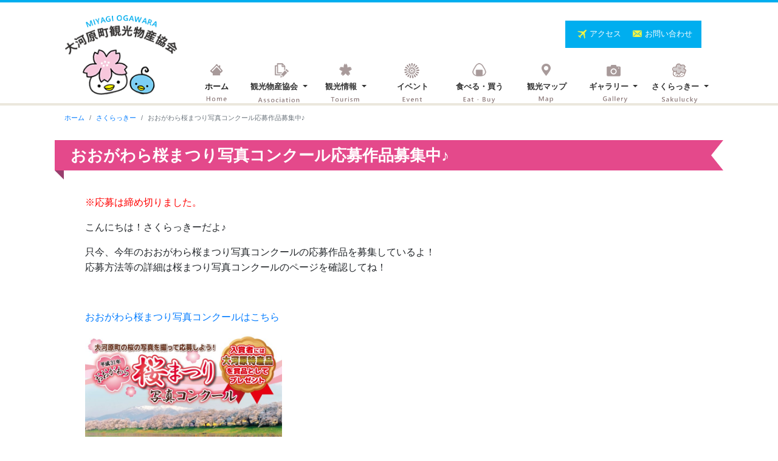

--- FILE ---
content_type: text/html; charset=UTF-8
request_url: https://www.oogawara.or.jp/%E3%81%8A%E3%81%8A%E3%81%8C%E3%82%8F%E3%82%89%E6%A1%9C%E3%81%BE%E3%81%A4%E3%82%8A%E5%86%99%E7%9C%9F%E3%82%B3%E3%83%B3%E3%82%AF%E3%83%BC%E3%83%AB%E5%BF%9C%E5%8B%9F%E4%BD%9C%E5%93%81%E5%8B%9F%E9%9B%86/
body_size: 18465
content:
<!DOCTYPE html>
<html lang="ja">
<head>
	<!-- Global site tag (gtag.js) - Google Analytics -->
<script async src="https://www.googletagmanager.com/gtag/js?id=G-34LEGTZV0D"></script>
<script>
  window.dataLayer = window.dataLayer || [];
  function gtag(){dataLayer.push(arguments);}
  gtag('js', new Date());

  gtag('config', 'G-34LEGTZV0D');
</script>
    <meta charset="utf-8">
    <meta http-equiv="X-UA-Compatible" content="IE=edge">
    <meta name="viewport" content="width=device-width, initial-scale=1">
    <meta name="description" content="【白石川堤 一目千本桜】の町 大河原町観光物産協会です！大河原町の観光情報や、町のイベント・日本の桜百選桜の季節には開花状況・大河原のまちづくり活動など、様々な観光情報をご提供いたします。是非、お役立て下さい。">
    <!-- BootstrapのCSS読み込み -->
	<link rel="stylesheet" type="text/css" href="https://www.oogawara.or.jp/cms/wp-content/themes/oogawara/css/bootstrap.min.css" />

    <!-- jQuery読み込み -->
    <script src="https://code.jquery.com/jquery-3.2.1.slim.min.js"></script>

<link rel="stylesheet" href="https://www.oogawara.or.jp/cms/wp-content/themes/oogawara/style.css">
<title>おおがわら桜まつり写真コンクール応募作品募集中♪  |  大河原町観光物産協会</title>
<link rel='dns-prefetch' href='//s.w.org' />
		<script type="text/javascript">
			window._wpemojiSettings = {"baseUrl":"https:\/\/s.w.org\/images\/core\/emoji\/13.0.0\/72x72\/","ext":".png","svgUrl":"https:\/\/s.w.org\/images\/core\/emoji\/13.0.0\/svg\/","svgExt":".svg","source":{"concatemoji":"https:\/\/www.oogawara.or.jp\/cms\/wp-includes\/js\/wp-emoji-release.min.js?ver=5.5.17"}};
			!function(e,a,t){var n,r,o,i=a.createElement("canvas"),p=i.getContext&&i.getContext("2d");function s(e,t){var a=String.fromCharCode;p.clearRect(0,0,i.width,i.height),p.fillText(a.apply(this,e),0,0);e=i.toDataURL();return p.clearRect(0,0,i.width,i.height),p.fillText(a.apply(this,t),0,0),e===i.toDataURL()}function c(e){var t=a.createElement("script");t.src=e,t.defer=t.type="text/javascript",a.getElementsByTagName("head")[0].appendChild(t)}for(o=Array("flag","emoji"),t.supports={everything:!0,everythingExceptFlag:!0},r=0;r<o.length;r++)t.supports[o[r]]=function(e){if(!p||!p.fillText)return!1;switch(p.textBaseline="top",p.font="600 32px Arial",e){case"flag":return s([127987,65039,8205,9895,65039],[127987,65039,8203,9895,65039])?!1:!s([55356,56826,55356,56819],[55356,56826,8203,55356,56819])&&!s([55356,57332,56128,56423,56128,56418,56128,56421,56128,56430,56128,56423,56128,56447],[55356,57332,8203,56128,56423,8203,56128,56418,8203,56128,56421,8203,56128,56430,8203,56128,56423,8203,56128,56447]);case"emoji":return!s([55357,56424,8205,55356,57212],[55357,56424,8203,55356,57212])}return!1}(o[r]),t.supports.everything=t.supports.everything&&t.supports[o[r]],"flag"!==o[r]&&(t.supports.everythingExceptFlag=t.supports.everythingExceptFlag&&t.supports[o[r]]);t.supports.everythingExceptFlag=t.supports.everythingExceptFlag&&!t.supports.flag,t.DOMReady=!1,t.readyCallback=function(){t.DOMReady=!0},t.supports.everything||(n=function(){t.readyCallback()},a.addEventListener?(a.addEventListener("DOMContentLoaded",n,!1),e.addEventListener("load",n,!1)):(e.attachEvent("onload",n),a.attachEvent("onreadystatechange",function(){"complete"===a.readyState&&t.readyCallback()})),(n=t.source||{}).concatemoji?c(n.concatemoji):n.wpemoji&&n.twemoji&&(c(n.twemoji),c(n.wpemoji)))}(window,document,window._wpemojiSettings);
		</script>
		<style type="text/css">
img.wp-smiley,
img.emoji {
	display: inline !important;
	border: none !important;
	box-shadow: none !important;
	height: 1em !important;
	width: 1em !important;
	margin: 0 .07em !important;
	vertical-align: -0.1em !important;
	background: none !important;
	padding: 0 !important;
}
</style>
		<style type="text/css">
	.wp-pagenavi{margin-left:auto !important; margin-right:auto; !important}
	</style>
  <link rel='stylesheet' id='wp-block-library-css'  href='https://www.oogawara.or.jp/cms/wp-includes/css/dist/block-library/style.min.css?ver=5.5.17' type='text/css' media='all' />
<link rel='stylesheet' id='contact-form-7-css'  href='https://www.oogawara.or.jp/cms/wp-content/plugins/contact-form-7/includes/css/styles.css?ver=5.1.1' type='text/css' media='all' />
<link rel='stylesheet' id='foobox-free-min-css'  href='https://www.oogawara.or.jp/cms/wp-content/plugins/foobox-image-lightbox/free/css/foobox.free.min.css?ver=2.6.4' type='text/css' media='all' />
<link rel='stylesheet' id='wp-pagenavi-style-css'  href='https://www.oogawara.or.jp/cms/wp-content/plugins/wp-pagenavi-style/css/white_blue.css?ver=1.0' type='text/css' media='all' />
<!--n2css--><script type='text/javascript' src='https://www.oogawara.or.jp/cms/wp-includes/js/jquery/jquery.js?ver=1.12.4-wp' id='jquery-core-js'></script>
<script type='text/javascript' src='https://www.oogawara.or.jp/cms/wp-content/plugins/foobox-image-lightbox/free/js/foobox.free.min.js?ver=2.6.4' id='foobox-free-min-js'></script>
<script type='text/javascript' id='foobox-free-min-js-after'>
/* Run FooBox FREE (v2.6.4) */
(function( FOOBOX, $, undefined ) {
  FOOBOX.o = {wordpress: { enabled: true }, countMessage:'image %index of %total', excludes:'.fbx-link,.nofoobox,.nolightbox,a[href*="pinterest.com/pin/create/button/"]', affiliate : { enabled: false }};
  FOOBOX.init = function() {
    $(".fbx-link").removeClass("fbx-link");
    $(".foogallery-container.foogallery-lightbox-foobox, .foogallery-container.foogallery-lightbox-foobox-free, .gallery, .wp-block-gallery, .wp-caption, .wp-block-image, a:has(img[class*=wp-image-]), .foobox").foobox(FOOBOX.o);
  };
})( window.FOOBOX = window.FOOBOX || {}, FooBox.$ );

FooBox.ready(function() {

  jQuery("body").append("<span aria-hidden=\"true\" class=\"foobox_font_preload\" style=\"font-family:'foobox'; color:transparent; position:absolute; top:-9999px; left: -9999px;\">f</span>");
  FOOBOX.init();
  jQuery('body').on('post-load', function(){ FOOBOX.init(); });

});
</script>
<link rel="https://api.w.org/" href="https://www.oogawara.or.jp/wp-json/" /><link rel="alternate" type="application/json" href="https://www.oogawara.or.jp/wp-json/wp/v2/posts/912" /><link rel="EditURI" type="application/rsd+xml" title="RSD" href="https://www.oogawara.or.jp/cms/xmlrpc.php?rsd" />
<link rel="wlwmanifest" type="application/wlwmanifest+xml" href="https://www.oogawara.or.jp/cms/wp-includes/wlwmanifest.xml" /> 
<link rel='prev' title='ホームページがリニューアルオープン♪' href='https://www.oogawara.or.jp/20190401-2/' />
<link rel='next' title='おおがわら桜まつり写真コンクール入賞者発表♪' href='https://www.oogawara.or.jp/%e3%81%8a%e3%81%8a%e3%81%8c%e3%82%8f%e3%82%89%e6%a1%9c%e3%81%be%e3%81%a4%e3%82%8a%e5%86%99%e7%9c%9f%e3%82%b3%e3%83%b3%e3%82%af%e3%83%bc%e3%83%ab%e5%85%a5%e8%b3%9e%e8%80%85%e7%99%ba%e8%a1%a8%e2%99%aa/' />
<meta name="generator" content="WordPress 5.5.17" />
<link rel="canonical" href="https://www.oogawara.or.jp/%e3%81%8a%e3%81%8a%e3%81%8c%e3%82%8f%e3%82%89%e6%a1%9c%e3%81%be%e3%81%a4%e3%82%8a%e5%86%99%e7%9c%9f%e3%82%b3%e3%83%b3%e3%82%af%e3%83%bc%e3%83%ab%e5%bf%9c%e5%8b%9f%e4%bd%9c%e5%93%81%e5%8b%9f%e9%9b%86/" />
<link rel='shortlink' href='https://www.oogawara.or.jp/?p=912' />
<link rel="alternate" type="application/json+oembed" href="https://www.oogawara.or.jp/wp-json/oembed/1.0/embed?url=https%3A%2F%2Fwww.oogawara.or.jp%2F%25e3%2581%258a%25e3%2581%258a%25e3%2581%258c%25e3%2582%258f%25e3%2582%2589%25e6%25a1%259c%25e3%2581%25be%25e3%2581%25a4%25e3%2582%258a%25e5%2586%2599%25e7%259c%259f%25e3%2582%25b3%25e3%2583%25b3%25e3%2582%25af%25e3%2583%25bc%25e3%2583%25ab%25e5%25bf%259c%25e5%258b%259f%25e4%25bd%259c%25e5%2593%2581%25e5%258b%259f%25e9%259b%2586%2F" />
<link rel="alternate" type="text/xml+oembed" href="https://www.oogawara.or.jp/wp-json/oembed/1.0/embed?url=https%3A%2F%2Fwww.oogawara.or.jp%2F%25e3%2581%258a%25e3%2581%258a%25e3%2581%258c%25e3%2582%258f%25e3%2582%2589%25e6%25a1%259c%25e3%2581%25be%25e3%2581%25a4%25e3%2582%258a%25e5%2586%2599%25e7%259c%259f%25e3%2582%25b3%25e3%2583%25b3%25e3%2582%25af%25e3%2583%25bc%25e3%2583%25ab%25e5%25bf%259c%25e5%258b%259f%25e4%25bd%259c%25e5%2593%2581%25e5%258b%259f%25e9%259b%2586%2F&#038;format=xml" />
	<style type="text/css">
	 .wp-pagenavi
	{
		font-size:12px !important;
	}
	</style>
	<style type="text/css">.recentcomments a{display:inline !important;padding:0 !important;margin:0 !important;}</style><link rel="shortcut icon" href="https://www.oogawara.or.jp/cms/wp-content/themes/oogawara/img/favicon.ico">
</head>
	<body class="post-template post-template-single-sakulucky post-template-single-sakulucky-php single single-post postid-912 single-format-standard">
	<div id="base">
		<div class="blue-bar"></div>
		<div class="menu-bar"></div>
	  <div class="header">
		  
		  <nav class="navbar navbar-expand-lg navbar-light">
 			<div id="logo"><a class="navbar-brand" href="https://www.oogawara.or.jp/"><img src="https://www.oogawara.or.jp/cms/wp-content/themes/oogawara/img/logo.gif" alt="大河原町観光物産協会"/></a>
			</div>
			  <button class="navbar-toggler" type="button" data-toggle="collapse" data-target="#navbarNavDropdown" aria-controls="navbarNavDropdown" aria-expanded="false" aria-label="Toggle navigation"><span class="navbar-toggler-icon"></span>
			  </button>
  			<div class="collapse navbar-collapse" id="navbarNavDropdown">
				<ul class="navbar-nav">
					<li class="nav-item active menu-home">
						<a class="nav-link" href="https://www.oogawara.or.jp/">ホーム</a>
					</li>
					<li class="nav-item dropdown menu-association">
						<a class="nav-link dropdown-toggle" href="#" id="navbarDropdownMenuLink" role="button" data-toggle="dropdown" aria-haspopup="true" aria-expanded="false">観光物産協会
						</a>
						<div class="dropdown-menu" aria-labelledby="navbarDropdownMenuLink">
							<a class="dropdown-item dropmenu1" href="https://www.oogawara.or.jp/association/">大河原町観光物産協会</a>
							<a class="dropdown-item dropmenu1" href="https://www.oogawara.or.jp/terms/">規約</a>
							<a class="dropdown-item dropmenu2" href="https://www.oogawara.or.jp/businessplan/">事業計画</a>
						</div>
					</li>
				    <li class="nav-item dropdown menu-tourism">
						<a class="nav-link dropdown-toggle" href="#" id="navbarDropdownMenuLink" role="button" data-toggle="dropdown" aria-haspopup="true" aria-expanded="false">観光情報
						</a>
						<div class="dropdown-menu" aria-labelledby="navbarDropdownMenuLink">
							<a class="dropdown-item dropmenu1" href="https://www.oogawara.or.jp/tourism/sakura/">一目千本桜</a>
							<a class="dropdown-item dropmenu1" href="https://www.oogawara.or.jp/swan/">冬の妖精白鳥</a>
							<a class="dropdown-item dropmenu1" href="https://www.oogawara.or.jp/ume/">梅が枝荘</a>
							<a class="dropdown-item dropmenu2" href="https://www.oogawara.or.jp/facility/">施設</a>
						</div>
					</li>
					<li class="nav-item menu-event">
						<a class="nav-link" href="https://www.oogawara.or.jp/event/">イベント</a>
					</li>
					<li class="nav-item menu-eat">
						<a class="nav-link" href="https://www.oogawara.or.jp/eat/">食べる・買う</a>
					</li>
					<li class="nav-item menu-map">
						<a class="nav-link" href="https://www.oogawara.or.jp/map/">観光マップ</a>
					</li>
					<li class="nav-item dropdown menu-photo">
						<a class="nav-link dropdown-toggle" href="#" id="navbarDropdownMenuLink" role="button" data-toggle="dropdown" aria-haspopup="true" aria-expanded="false">ギャラリー
						</a>
						<div class="dropdown-menu" aria-labelledby="navbarDropdownMenuLink">
							<a class="dropdown-item dropmenu1" href="https://www.oogawara.or.jp/gallery_photo/">写真</a>
							<a class="dropdown-item dropmenu2" href="https://www.oogawara.or.jp/gallery_movie/">動画</a>
						</div>
					</li>
					<li class="nav-item dropdown menu-sakulucky">
						<a class="nav-link dropdown-toggle" href="#" id="navbarDropdownMenuLink" role="button" data-toggle="dropdown" aria-haspopup="true" aria-expanded="false">さくらっきー
						</a>
						<div class="dropdown-menu" aria-labelledby="navbarDropdownMenuLink">
							<a class="dropdown-item dropmenu1" href="https://www.oogawara.or.jp/ogawara-sakulucky/">さくらっきー</a>
							<a class="dropdown-item dropmenu2" href="https://www.oogawara.or.jp//sakulucky/sakulucky-goods/">さくらっきーグッズ</a>
						</div>
					</li>
						<li class="nav-item menu-sab menu-sabnon">
						<a class="nav-link" href="https://www.oogawara.or.jp/access/">アクセス</a>
					</li>
						<li class="nav-item menu-sab menu-sabnon">
						<a class="nav-link" href="https://www.oogawara.or.jp/contact/">お問い合わせ</a>
					</li>
				</ul>
				<div class="sub-button menu-sabon">
					<img src="https://www.oogawara.or.jp/cms/wp-content/themes/oogawara/img/menu-access.png" class="icon-img" width="15" height="15" alt=""/><a class="link-white" href="https://www.oogawara.or.jp/access/">アクセス </a>
  					<img src="https://www.oogawara.or.jp/cms/wp-content/themes/oogawara/img/menu-contact.png" class="icon-img" width="15" height="15" alt=""/><a class="link-white" href="https://www.oogawara.or.jp/contact/">お問い合わせ</a>
				</div>
			  </div>
		  </nav>
		  

			</div><!--header-end--> 
<main>
    
        <article class="in-contents">
			<nav aria-label="breadcrumb">
<ol class="breadcrumb">
 	<li class="breadcrumb-item"><a href="https://www.oogawara.or.jp/">ホーム</a></li>
 	<li class="breadcrumb-item"><a href="https://www.oogawara.or.jp/sakulucky/">さくらっきー</a></li>
	<li class="breadcrumb-item active" aria-current="page">おおがわら桜まつり写真コンクール応募作品募集中♪</li>
</ol>
</nav>
            <h1 class="sakulucky-h1">おおがわら桜まつり写真コンクール応募作品募集中♪</h1>
			<div class="wrapper">
            	<p><span style="color: #ff0000;">※応募は締め切りました。</span></p>
<p>こんにちは！さくらっきーだよ♪</p>
<p>只今、今年のおおがわら桜まつり写真コンクールの応募作品を募集しているよ！<br />
応募方法等の詳細は桜まつり写真コンクールのページを確認してね！</p>
<p>&nbsp;</p>
<p><a href="https://www.oogawara.or.jp/cms/photo/">おおがわら桜まつり写真コンクールはこちら</a></p>
<p><img loading="lazy" class="alignnone wp-image-913" src="https://www.oogawara.or.jp/cms/wp-content/uploads/2019/05/H31_桜まつり写真コンクールポスター-212x300.jpg" alt="" width="324" height="458" srcset="https://www.oogawara.or.jp/cms/wp-content/uploads/2019/05/H31_桜まつり写真コンクールポスター-212x300.jpg 212w, https://www.oogawara.or.jp/cms/wp-content/uploads/2019/05/H31_桜まつり写真コンクールポスター-768x1087.jpg 768w, https://www.oogawara.or.jp/cms/wp-content/uploads/2019/05/H31_桜まつり写真コンクールポスター-724x1024.jpg 724w" sizes="(max-width: 324px) 100vw, 324px" /></p>
				
			</div>
        </article>
 
    </main>
 

	  		<div class="topback-sakulucky">
				<div class="topback-sakulucky-button">
		  			<a href="#base"><img src="https://www.oogawara.or.jp/cms/wp-content/themes/oogawara/img/top-back.png" alt="" width="289" height="153" border="0"/></a>
				</div>
	  		</div>
	  <div id="footer" class="clearfix">
			<div id="footer-in">
		  		<div id="footer-logo">
				  <p>一般社団法人<br>
				    <span class="footer-brand">大河原町観光物産協会</span>
				</p>
		  		</div>
				<p>〒989-1241　宮城県柴田郡大河原町字町１９６<br>
						大河原町にぎわい交流施設内<br>
						TEL：0224-53-2141 / FAX：0224-86-3348<br>
					<a href="https://www.oogawara.or.jp/sitepolicy/">サイトポリシー</a>　<a href="https://www.oogawara.or.jp/privacy-policy1/">プライバシーポリシー</a>
				</p>
			</div>
		</div>
		
		</div><!--base-end-->
    <!-- BootstrapのJS読み込み -->
    <script src="https://www.oogawara.or.jp/cms/wp-content/themes/oogawara/js/bootstrap.min.js"></script>

<script type='text/javascript' id='contact-form-7-js-extra'>
/* <![CDATA[ */
var wpcf7 = {"apiSettings":{"root":"https:\/\/www.oogawara.or.jp\/wp-json\/contact-form-7\/v1","namespace":"contact-form-7\/v1"}};
/* ]]> */
</script>
<script type='text/javascript' src='https://www.oogawara.or.jp/cms/wp-content/plugins/contact-form-7/includes/js/scripts.js?ver=5.1.1' id='contact-form-7-js'></script>
<script type='text/javascript' src='https://www.oogawara.or.jp/cms/wp-includes/js/wp-embed.min.js?ver=5.5.17' id='wp-embed-js'></script>
<script type="text/foobox">/* Run FooBox FREE (v2.6.4) */
(function( FOOBOX, $, undefined ) {
  FOOBOX.o = {wordpress: { enabled: true }, countMessage:'image %index of %total', excludes:'.fbx-link,.nofoobox,.nolightbox,a[href*="pinterest.com/pin/create/button/"]', affiliate : { enabled: false }};
  FOOBOX.init = function() {
    $(".fbx-link").removeClass("fbx-link");
    $(".foogallery-container.foogallery-lightbox-foobox, .foogallery-container.foogallery-lightbox-foobox-free, .gallery, .wp-block-gallery, .wp-caption, .wp-block-image, a:has(img[class*=wp-image-]), .foobox").foobox(FOOBOX.o);
  };
})( window.FOOBOX = window.FOOBOX || {}, FooBox.$ );

FooBox.ready(function() {

  jQuery("body").append("<span aria-hidden=\"true\" class=\"foobox_font_preload\" style=\"font-family:'foobox'; color:transparent; position:absolute; top:-9999px; left: -9999px;\">f</span>");
  FOOBOX.init();
  jQuery('body').on('post-load', function(){ FOOBOX.init(); });

});
</script>				<script type="text/javascript">
					if (window.addEventListener){
						window.addEventListener("DOMContentLoaded", function() {
							var arr = document.querySelectorAll("script[type='text/foobox']");
							for (var x = 0; x < arr.length; x++) {
								var script = document.createElement("script");
								script.type = "text/javascript";
								script.innerHTML = arr[x].innerHTML;
								arr[x].parentNode.replaceChild(script, arr[x]);
							}
						});
					} else {
						console.log("FooBox does not support the current browser.");
					}
				</script>
				</body>
</html>



--- FILE ---
content_type: text/css
request_url: https://www.oogawara.or.jp/cms/wp-content/themes/oogawara/style.css
body_size: 16459
content:
@charset "utf-8";
/*
Theme Name: oogawara
Theme URI: http://www.oogawara.com/
Description: oogawara.com
Version: 1.0
Author: JETINTERNET
*/
/* CSS Document */

html {
	height: 100%;
	margin: 0 auto;
}

body {
	font-family: "游ゴシック", YuGothic, "ヒラギノ角ゴ ProN W3", "Hiragino Kaku Gothic ProN", "メイリオ", Meiryo, "Helvetica Neue", Helvetica, Arial, sans-serif;
	height: 100%;
	margin: 0 auto;
	line-height: 1.6em;
	font-size:16px;
	font-weight: 500;
}

#base {
	max-width: 100%;
	margin: 0 auto;
}

#re-top{
    cursor:pointer;
}

.row-space {
	margin-right: 0;
    margin-left: 0;
}
.breadcrumb {
	font-size: 11px;
    padding: .25rem 1rem;
	background-color: #fff;
}

li a{
    width:100%;
	text-decoration:none!important;
}

h1 {
	margin-top: 20px;	
	margin-bottom: 20px;
	font-size: 26px;
  position: relative;
  height: 50px;
  line-height: 50px;
  padding: 0 1em;
  background-color: #00AEEF;
	color: #fff;
	font-weight: bold;
}
h1::before,
h1::after {
  content: '';
  position: absolute;
}
h1::before {
  top: 100%;
  left: 0;
  border-width: 0 15px 15px 0;
  border-style: solid;
  border-color: transparent;
  border-right-color: #1384D4;
}
h1::after {
  top: 0;
  right: 0;
  z-index: 2;
  border-width: 25px 20px;
  border-style: solid;
  border-color: transparent;
  border-right-color: #fff;
}

.sakulucky-h1 {
  background-color: #E4498B;
}

.sakulucky-h1::before {
  top: 100%;
  left: 0;
  border-width: 0 15px 15px 0;
  border-style: solid;
  border-color: transparent;
  border-right-color: #993E6D;
}
h2 {
	font-size: 24px;
	font-weight: bold;
	margin-top: 40px;
	position: relative;
  padding-bottom: .2em;
  border-bottom: 4px solid #ccc;
}
h2::after {
  position: absolute;
  bottom: -4px;
  left: 0;
  z-index: 2;
  content: '';
  width: 20%;
  height: 4px;
  background-color: #1384D4;
}
.sakulucky-h2::after {
  background-color: #E4498B;
}
h3 {
	margin-top: 40px;
	margin-bottom: 20px;
	font-size: 21px;
	font-weight: bold;
  position: relative;
  padding: 0 .4em .1em;
}
.bloc-in {
	margin-top:0;
}
h3::after {
  position: absolute;
  bottom: 0;
  left: 0;
  z-index: -1;
  content: '';
  width: 100%;
  height: 15px;
  background-color: #F4F441;
}

h4 {
	margin-bottom: 20px;
	font-size: 21px;
	font-weight: bold;
  position: relative;
  padding: 0 .4em .1em;
}

h4::after {
  position: absolute;
  bottom: 0;
  left: 0;
  z-index: -1;
  content: '';
  width: 100%;
  height: 15px;
  background-color: #F7C7DC;
}

.n2-section-smartslider {
    margin-top: -4px;
}

img {
	max-width: 100%;
	height: auto;
}
.button-space{
	margin: 20px 10px;
}
.link-white{
	color: #fff;
}
.file-font-small{
	font-size: 11px;
	color: #646464;
}

.top-title {
	margin: 30px 0 40px 0;
	text-align: center;
	font-size: 26px;
	font-weight: bold;
}

.top-title:before {
	margin-right: 10px;
content: url(../oogawara/img/decoration-01.png);
}
.top-title:after {
	margin-left: 10px;
content: url(../oogawara/img/decoration-02.png);
}


.blue-bar {
	width: 100%;
	height: 4px;
	background-color: #00AEEF;
}

.menu-bar {
	width: 100%;
	height: 4px;
	background-color: #EBE8DD;
	position: absolute;top:170px;
}

.header {
    max-width: 1100px;
    margin: 0 auto;
}

.backcolor-blue{
	background-color: #E8F7FD;
	width: 100%;
	height: 474px;
}

.back-sakura{
	background-image: url(../oogawara/img/sakura-back.png);
	background-repeat: no-repeat;
	width: 100%;
	height: 900px;
}

  /*中階層1000px囲い*/
.wrapper{
	width: 1000px;
	margin: 0 auto;
	padding-top: 20px;
}

.jimukyoku-left{
	float: left;
	width: 550px;
}

.jimukyoku-right{
	font-size: 14px;
	float: right;
	width: 400px;
}


.in-contents{
	width: 1100px;
	margin: 0 auto;
}

.container-flui{
	margin-top: 20px;
}
.top-leftcontents{
	float: left;
	width: 800px;
}

.top-rightcontents{
	font-size: 14px;
	float: right;
	width: 264px;
}

.top-sakuracontents{
	float: right;
	width: 264px;
	background-image: url(../oogawara/img/back-top-sakura.png);
	height: 493px;
	position: relative;
    top:-10px;
	padding: 90px 10px 0 10px;
	padding: 90px 10px 0 10px;
}

.camera-font{
	font-size: 13px;
	font-weight: bold;
	text-align: right;
	padding-right: 10px;
}

.banner-group {
	margin-top: 20px;
	background-color: #F0E7DF;
	padding: 5px;
	width: 100%;
	float: left;
}
.banner-group img{
	margin: 5px;
}
.banner-font{
	font-size: 13px;
	font-weight: bold;
	text-align: right;
	padding-right: 10px;
	padding-top: 5px;
}
.nav-item {
	font-size: 13px;
	  position: relative;
  display: inline-block;
  text-decoration: none;
}
.on {
		border-bottom: solid 3px #00AEEF;
}

.nav-item::after {
  position: absolute;
  bottom: -4px;
  left: 0;
  content: '';
  width: 100%;
  height: 3px;
  background: #00AEEF;
  transform: scale(0, 1);
  transform-origin: right top;
  transition: transform .3s;
}
.nav-item:hover::after {
  transform-origin: left top;
  transform: scale(1, 1);
}
.navbar-light .navbar-nav .nav-link {
    color: rgba(0,0,0,.8);
}
.navbar-nav {
	margin-top: 90px;
}

.menu-home {
	background-image: url(../oogawara/img/menu-top-back.png);
	background-repeat: no-repeat;
	height: 68px;
	width: 96px;
	padding-top: 20px;
	text-align: center;
	font-weight: bold;
}

.menu-association {
	background-image: url(../oogawara/img/menu-association-back.png);
	background-repeat: no-repeat;
	height: 68px;
	width: 110px;
	padding-top: 20px;
	text-align: center;
	font-weight: bold;
}

.menu-tourism {
	background-image: url(../oogawara/img/menu-tourism-back.png);
	background-repeat: no-repeat;
	height: 68px;
	width: 110px;
	padding-top: 20px;
	text-align: center;
	font-weight: bold;
}
.menu-event {
	background-image: url(../oogawara/img/menu-event-back.png);
	background-repeat: no-repeat;
	height: 68px;
	width: 110px;
	padding-top: 20px;
	text-align: center;
	font-weight: bold;
}
.menu-eat {
	background-image: url(../oogawara/img/menu-eat-back.png);
	background-repeat: no-repeat;
	height: 68px;
	width: 110px;
	padding-top: 20px;
	text-align: center;
	font-weight: bold;
}
.menu-map {
	background-image: url(../oogawara/img/menu-map-back.png);
	background-repeat: no-repeat;
	height: 68px;
	width: 110px;
	padding-top: 20px;
	text-align: center;
	font-weight: bold;
}
.menu-photo {
	background-image: url(../oogawara/img/menu-photo-back.png);
	background-repeat: no-repeat;
	height: 68px;
	width: 110px;
	padding-top: 20px;
	text-align: center;
	font-weight: bold;
}
.menu-sakulucky {
	background-image: url(../oogawara/img/menu-sakulucky-back.png);
	background-repeat: no-repeat;
	height: 68px;
	width: 110px;
	padding-top: 20px;
	text-align: center;
	font-weight: bold;
}

.sub-button{
	position: absolute;
	top:30px;
	left: 840px;
	font-size: 13px;
	background-color: #00AEEF;
	padding: 5px 15px 5px 5px;
	color:#fff;

}

.dropdown-menu{
	padding: 0px;
}

.dropmenu1{
	font-size: 13px;
	padding: 5px 5px 5px 15px;
	border-bottom: dashed 1px #A8A8A8;	
	font-weight: bold;
}

.dropmenu2{
	font-size: 13px;
	padding: 5px 5px 0 15px;
	font-weight: bold;
}

.dropmenu1:hover {
    background-color: #F4F441;
	text-decoration: none;
    }
.dropmenu2:hover {
    background-color: #F4F441;
    }
.icon-img{
	margin: 10px 5px 10px 15px;
}
.icon-img1{
	margin: 2px 5px 5px 0;
}

.topimg-center{
	margin-bottom: 20px;
	max-width:100%; 
	text-align: center;
}

.sakura-btn-light{
	width: 246px;
	text-align: left;
	font-size: 14px;
	margin-bottom: 3px;
	font-weight: bold;
}


.topback-sakulucky{
	background-image: url(../oogawara/img/topback01.png);
	background-repeat: repeat-x;
	height: 153px;
	width: 100%;
}

.topback-sakulucky-button{
	text-align: right;
}

#footer{
	margin: 0 auto;
	float: right;
	padding-right: 3px;
}

#footer-in{
		text-align: left;
	font-size: 14px;
}
#footer-logo{
	margin-top: 20px;
	font-weight: bold;
}
.footer-brand{
	font-size: 20px;
}
.btn-p-space {
    margin: 10px 0;
}
/* ここから下がボタンのCSS　*/
a.cp_btn {
	font-size: 14px;
	font-weight: bold;
	margin: 10px 5px 3px 0;
	padding: 10px 20px;
	text-align: center;
	text-decoration: none;
	color: #EC407A;
	border: 2px solid #EC407A;
	border-radius: 3px;
	transition: .4s;
}
a.cp_btn:hover {
	background: #EC407A;
	color: #fff;
}

/* ここから下が線のテーブルのCSS　*/

.normal_table {
	width: 100%;
	border-collapse: collapse;
	margin: 5px;
	text-align: center;
}
.normal_table th, .normal_table  td {
	padding: 10px;
	border: 1px solid #dddddd;
}
.normal_table th {
	background: #ECECEC;
}
/* ここから下がレスポンシブ対応線のテーブルのCSS　*/
table *, table *:before, table *:after {
	-webkit-box-sizing: border-box;
	box-sizing: border-box;
}
table {
	width: 100%;
	border-collapse: collapse;
	margin: 5px;
}
th, td {
	padding: 10px;
	border: 1px solid #dddddd;
}
th {
	text-align: left;
	background: #ECECEC;
}

/* ここから下がレスポンシブ対応線のテーブルのCSS　*/
.cp_table *, .cp_table *:before, .cp_table *:after {
	-webkit-box-sizing: border-box;
	box-sizing: border-box;
}
.cp_table {
	width: 100%;
	border-collapse: collapse;
	margin: 5px;
}
.cp_table th, .cp_table  td {
	padding: 10px;
	border: 1px solid #dddddd;
}
.cp_table th {
	text-align: left;
	background: #ECECEC;
}


/* ここから下が点線のテーブルのCSS　*/
.sakulucky-table{
  border-collapse:collapse;
}

.sakulucky-table td,
.sakulucky-table th{
	border-bottom:1px dashed #666; 
	padding:10px;
}
.sakulucky-table tr:last-child td,
.sakulucky-table tr:last-child th{
  border-bottom:1px dashed #666;  
}

/*タブ切り替え全体のスタイル*/
.tabs {
  margin-top: 50px;
    padding-bottom: 22px;
    border-bottom: 3px solid #E4498B;
  margin: 0 auto;

}
	.tabs-smart {
		display: none;
}
/*タブのスタイル*/
.tab_item {
    height: 50px;
    border: 1px solid #E4498B;
    border-bottom: 3px solid #E4498B;
    line-height: 50px;
    font-size: 15px;
    text-align: center;
    color: #E4498B;
    display: block;
    float: left;
    text-align: center;
    padding: 0 20px 10px 20px;
    font-weight: bold;
    transition: all 0.2s ease;
	background-color: #EEEEEE;
	margin-right: 3px;
}
.tab_on {
	background-color: #E4498B;
	color: #fff;
}
.tab_item:hover {
	opacity: 0.75;
	color: #F2779F;
	text-decoration: none;
}

/*投稿カード*/
.card-area {
	border: solid 1px #9B9797;
	margin: 15px;
	padding: 10px;
	background-color: #FFF;
	width: 234px;
}
.card-day {
	font-size: 13px;
}
.card-title {
	font-size: 16px;
	font-weight: bold;
}
.card-wrap {
	max-width: 100%;
	display: flex;
}

.card-wrap:after {
  display: block;
  clear: both;
  content: "";
}

.page-content{
	text-align: center;
	margin-top: 20px;
}

body.home .blog-card:last-child{
	display: none;
}
body.page .card-wrap{
	flex-wrap: wrap;
}

.news-list {
 list-style: none;
 margin: 0;
 padding: 0;
}
 
.news-list li {
 padding: 12px 24px 12px 110px;
 position: relative;
}
 
 
.news-list time {
	font-size: 14px;
 font-weight: 700;
 left: 20px;
 position: absolute;
 top: 12px;
}
 
.menu-sabnon {
	display: none;
}

.button-center {
	text-align: center;
	margin: 40px 0;
}
@media (min-width: 481px){
.navbar-expand-md .navbar-toggler {
    display: none;
}
	.navbar-expand-md .navbar-collapse {

    display: flex!important;
    flex-basis: auto;
}
	.navbar-expand-md .navbar-nav {
    flex-direction: row;
}
}


@media screen and (max-width:767px){
  /*画面幅が767pxまでなら～する*/
	
h1 {
	line-height: 1.4em;
    margin-top: 20px;
    margin-bottom: 20px;
    font-size: 23px;
    position: static;
    height: auto;
    padding: 5px 10px;
    background-color: #00AEEF;
    color: #fff;
    font-weight: bold;
	}
h1::after {
    border-style: none;
}
h1::before {
    border-style: none;
}
h1::before,
h1::after {
  content: '';
  position: static;
}
.button-space{
	margin: 50px 10px;
}
.menu-sabnon {
	display: inline;
}
.menu-sabon {
	display: none;
}	
	.in-contents{
	width: 100%;
		padding: 10px;
}
	.wrapper{
	width: 100%;
}
	    img {
        max-width: 100%;
        height: auto;
    }
.menu-home {
	background-image:none;
    height: auto;
	width: 100%;
	text-align: left;
	padding-top: 5px;
	border-bottom: dashed 1px #87CEFA;
	}
	.menu-association {
	background-image:none;
    height: auto;
	width: 100%;	
	text-align: left;
	padding-top: 5px;
	border-bottom: dashed 1px #87CEFA;
	}
	.menu-tourism {
	background-image:none;
    height: auto;
	width: 100%;
	text-align: left;
	padding-top: 5px;
	border-bottom: dashed 1px #87CEFA;
}
	.menu-event {
	background-image:none;
    height: auto;
	width: 100%;
	text-align: left;
	padding-top: 5px;
	border-bottom: dashed 1px #87CEFA;
}
	.menu-eat {
	background-image:none;
    height: auto;
	width: 100%;
	text-align: left;
	padding-top: 5px;
	border-bottom: dashed 1px #87CEFA;
}
	.menu-map {
	background-image:none;
    height: auto;
	width: 100%;
	text-align: left;
	padding-top: 5px;
	border-bottom: dashed 1px #87CEFA;
}
	.menu-photo {
	background-image:none;
    height: auto;
	width: 100%;
	text-align: left;
	padding-top: 5px;
	border-bottom: dashed 1px #87CEFA;
}
	.menu-sakulucky {
	background-image:none;
    height: auto;
	width: 100%;
	text-align: left;
	padding-top: 5px;
	border-bottom: dashed 1px #87CEFA;
}
		.menu-sab {
	background-image:none;
    height: auto;
	width: 100%;
	text-align: left;
	padding-top: 5px;
	border-bottom: dashed 1px #87CEFA;
	font-weight: bold;
}
	
.navbar-nav {
	margin-top: 10px;
}

	.nav-item {
	font-size: 17px;
}
	
	.sub-button{
	position: static;
	top:30px;
	left: 840px;
	font-size: 15px;
	background-color: #00AEEF;
	padding: 5px 15px 5px 5px;
	color:#fff;
		margin-top: 20px;

}
	.icon-img{
	margin: 10px 5px 10px 20px;
}
	
	table {
		margin: 0;
		max-width: 100%!important;
		width: 100%!important;
		height: auto!important;
	}
	table th, table td {
		width: 100%!important;
		height: auto!important;
		display: block;
		border-top: none;
	}
	table tr:first-child th {
		border-top: 1px solid #dddddd;
	}
	
	.cp_table {
		margin: 0;
		width: 100%;
	}
	.cp_table th, .cp_table td {
		width: 100%;
		display: block;
		border-top: none;
	}
	.cp_table tr:first-child th {
		border-top: 1px solid #dddddd;
	}
	.nav-item::after {
  position: absolute;
  bottom: -4px;
  left: 0;
  content: '';
  width: 100%;
  height: 3px;
  background: transparent;
  transform: scale(0, 1);
  transform-origin: right top;
  transition: transform .3s;
}
	.dropdown-menu {
    position: absolute;
    top: 100%;
    left: 0;
    z-index: 1000;
    display: none;
    float: left;
    min-width: 10rem;
    padding: .5rem 0;
    margin: .125rem 0 0;
    font-size: 1rem;
    color: #212529;
    text-align: left;
    list-style: none;
    background-color: #fff;
    background-clip: padding-box;
    border: none;
    border-radius: .25rem;
	
}
	.dropmenu1{
	font-size: 14px;
	padding: 5px 5px 5px 15px;
	border-bottom: dashed 1px #A8A8A8;	
}

.dropmenu2{
	font-size: 14px;
	padding: 5px 5px 0 15px;
}
.btn-group {
    position: relative;
    display: -ms-inline-flexbox;
    display: inline!important;
	}
.btn-group-vertical {
    position: relative;
    display: -ms-inline-flexbox;
    display: inline!important;
	}
	
.top-leftcontents{
	float: none;
	width: 100%;
}

.top-rightcontents{
	font-size: 14px;
	float: none;
	width: 100%;
	text-align: center;
}

.card-wrap {
	margin: 0 auto;
}
body.home .card-wrap{
	flex-wrap: wrap;
}	
.card-area {
    margin: 5px;
    width: 47%;
	padding: 5px;
}
.backcolor-blue {
    height: 100%;
}
	body.home .blog-card:last-child{
	display: inline;
}
	.top-sakuracontents{
	float: none;
	width: 96%;
	height: auto;
	background-image: url(img/smart-back-top-sakura.gif);
	background-repeat: repeat;
	position: inherit;
    top:-10px;
	margin: 0 5px;
	padding: 10px 10px 10px 10px;
}
	.sakura-btn-light {
    width: 100%;
}
	.top-title {
	font-size: 21px;
}
	.back-sakura {
		height: auto;
	}
	iframe{
		max-width: 100%;
	}
	.tabs {
		display: none;
}
		.tabs-smart {
		display: inline;
}
	.tab_item {
    height: 50px;
    border: 1px solid #E4498B;
    border-bottom: 1px solid #E4498B;
    line-height: 50px;
    font-size: 15px;
    text-align: center;
    color: #E4498B;
    display: block;
    float: left;
    text-align: center;
    padding: 0 20px 10px 20px;
    font-weight: bold;
    transition: all 0.2s ease;
    background-color: #EEEEEE;
    margin: 7px;
}
	.tab_on {
    background-color: #E4498B;
    color: #fff;
}
// Mixin itself
@mixin clearfix() {
  &::after {
    display: block;
    content: "";
    clear: both;
  }
}

// Usage as a mixin
.element {
  @include clearfix;
}